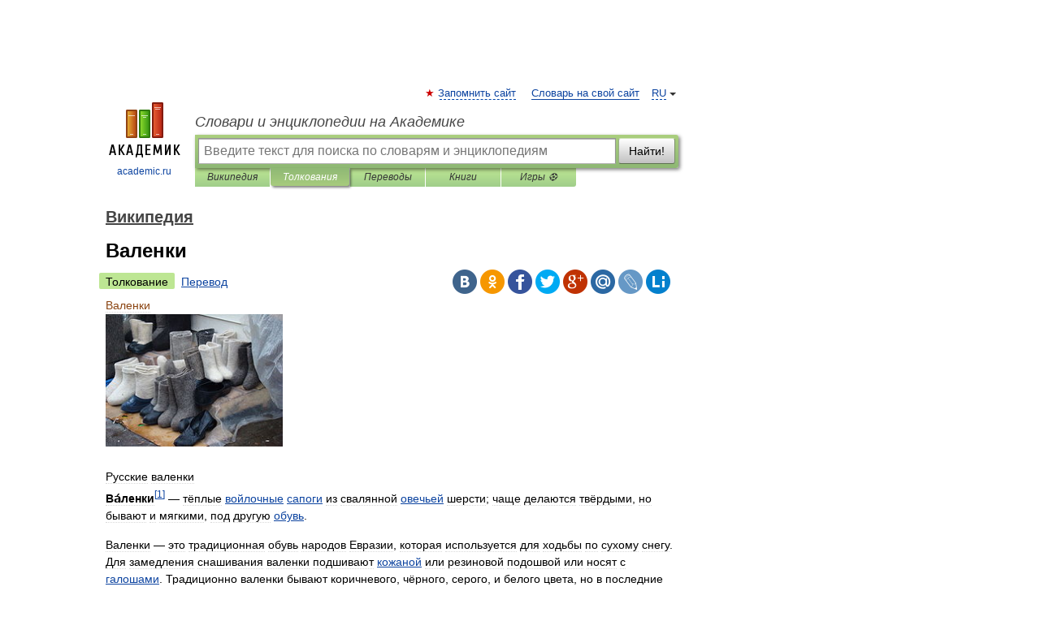

--- FILE ---
content_type: text/html; charset=UTF-8
request_url: https://dic.academic.ru/dic.nsf/ruwiki/164290
body_size: 16131
content:
<!DOCTYPE html>
<html lang="ru">
<head>


	<meta http-equiv="Content-Type" content="text/html; charset=utf-8" />
	<title>Валенки | это... Что такое Валенки?</title>
	<meta name="Description" content="Русские валенки Валенки[1]&amp;#160; тёплые войлочные сапоги из свалянной овечьей шерсти; чаще делаются твёрдыми, но бывают и мягкими, под другую обувь" />
	<!-- type: desktop C: ru  -->
	<meta name="Keywords" content="Валенки" />

 
	<!--[if IE]>
	<meta http-equiv="cleartype" content="on" />
	<meta http-equiv="msthemecompatible" content="no"/>
	<![endif]-->

	<meta name="viewport" content="width=device-width, initial-scale=1, minimum-scale=1">

	
	<meta name="rating" content="mature" />
    <meta http-equiv='x-dns-prefetch-control' content='on'>
    <link rel="dns-prefetch" href="https://ajax.googleapis.com">
    <link rel="dns-prefetch" href="https://www.googletagservices.com">
    <link rel="dns-prefetch" href="https://www.google-analytics.com">
    <link rel="dns-prefetch" href="https://pagead2.googlesyndication.com">
    <link rel="dns-prefetch" href="https://ajax.googleapis.com">
    <link rel="dns-prefetch" href="https://an.yandex.ru">
    <link rel="dns-prefetch" href="https://mc.yandex.ru">

    <link rel="preload" href="/images/Logo.png"   as="image" >
    <link rel="preload" href="/images/Logo_h.png" as="image" >

	<meta property="og:title" content="Валенки | это... Что такое Валенки?" />
	<meta property="og:type" content="article" />
	<meta property="og:url" content="https://dic.academic.ru/dic.nsf/ruwiki/164290" />
	<meta property="og:image" content="https://academic.ru/images/Logo_social_ru.png?3" />
	<meta property="og:description" content="Русские валенки Валенки[1]&amp;#160; тёплые войлочные сапоги из свалянной овечьей шерсти; чаще делаются твёрдыми, но бывают и мягкими, под другую обувь" />
	<meta property="og:site_name" content="Словари и энциклопедии на Академике" />
	<link rel="search" type="application/opensearchdescription+xml" title="Словари и энциклопедии на Академике" href="//dic.academic.ru/dicsearch.xml" />
	<meta name="ROBOTS" content="ALL" />
	<link rel="next" href="https://dic.academic.ru/dic.nsf/ruwiki/164295" />
	<link rel="prev" href="https://dic.academic.ru/dic.nsf/ruwiki/164284" />
	<link rel="TOC" href="https://dic.academic.ru/contents.nsf/ruwiki/" />
	<link rel="index" href="https://dic.academic.ru/contents.nsf/ruwiki/" />
	<link rel="contents" href="https://dic.academic.ru/contents.nsf/ruwiki/" />
	<link rel="canonical" href="https://dic.academic.ru/dic.nsf/ruwiki/164290" />

<!-- d/t desktop  -->

    <script>
      window.CaramelDomain = "academic.ru";
      const caramelJS = document.createElement('script'); 
      caramelJS.src = "https://ads.digitalcaramel.com/caramel.js?ts="+new Date().getTime();
      caramelJS.async = true;
      document.head.appendChild(caramelJS);
    </script>


    <script>window.yaContextCb = window.yaContextCb || [] </script> 
    <script async src="https://yandex.ru/ads/system/context.js"></script>

    
<!-- +++++ ab_flag=1 fa_flag=2 +++++ -->

<style type="text/css">
div.hidden,#sharemenu,div.autosuggest,#contextmenu,#ad_top,#ad_bottom,#ad_right,#ad_top2,#restrictions,#footer ul + div,#TerminsNavigationBar,#top-menu,#lang,#search-tabs,#search-box .translate-lang,#translate-arrow,#dic-query,#logo img.h,#t-direction-head,#langbar,.smm{display:none}p,ul{list-style-type:none;margin:0 0 15px}ul li{margin-bottom:6px}.content ul{list-style-type:disc}*{padding:0;margin:0}html,body{height:100%}body{padding:0;margin:0;color:#000;font:14px Helvetica,Arial,Tahoma,sans-serif;background:#fff;line-height:1.5em}a{color:#0d44a0;text-decoration:none}h1{font-size:24px;margin:0 0 18px}h2{font-size:20px;margin:0 0 14px}h3{font-size:16px;margin:0 0 10px}h1 a,h2 a{color:#454545!important}#page{margin:0 auto}#page{min-height:100%;position:relative;padding-top:105px}#page{width:720px;padding-right:330px}* html #page{height:100%}#header{position:relative;height:122px}#logo{float:left;margin-top:21px;width:125px}#logo a.img{width:90px;margin:0 0 0 16px}#logo a.img.logo-en{margin-left:13px}#logo a{display:block;font-size:12px;text-align:center;word-break:break-all}#site-title{padding-top:35px;margin:0 0 5px 135px}#site-title a{color:#000;font-size:18px;font-style:italic;display:block;font-weight:400}#search-box{margin-left:135px;border-top-right-radius:3px;border-bottom-right-radius:3px;padding:4px;position:relative;background:#abcf7e;min-height:33px}#search-box.dic{background:#896744}#search-box table{border-spacing:0;border-collapse:collapse;width:100%}#search-box table td{padding:0;vertical-align:middle}#search-box table td:first-child{padding-right:3px}#search-box table td:last-child{width:1px}#search-query,#dic-query,.translate-lang{padding:6px;font-size:16px;height:18px;border:1px solid #949494;width:100%;box-sizing:border-box;height:32px;float:none;margin:0;background:white;float:left;border-radius:0!important}#search-button{width:70px;height:32px;text-align:center;border:1px solid #7a8e69;border-radius:3px;background:#e0e0e0}#search-tabs{display:block;margin:0 15px 0 135px;padding:0;list-style-type:none}#search-tabs li{float:left;min-width:70px;max-width:140px;padding:0 15px;height:23px;line-height:23px;background:#bde693;text-align:center;margin-right:1px}#search-box.dic + #search-tabs li{background:#C9A784}#search-tabs li:last-child{border-bottom-right-radius:3px}#search-tabs li a{color:#353535;font-style:italic;font-size:12px;display:block;white-space:nowrap;text-overflow:ellipsis;overflow:hidden}#search-tabs li.active{height:22px;line-height:23px;position:relative;background:#abcf7e;border-bottom-left-radius:3px;border-bottom-right-radius:3px}#search-box.dic + #search-tabs li.active{background:#896744}#search-tabs li.active a{color:white}#content{clear:both;margin:30px 0;padding-left:15px}#content a{text-decoration:underline}#content .breadcrumb{margin-bottom:20px}#search_sublinks,#search_links{margin-bottom:8px;margin-left:-8px}#search_sublinks a,#search_links a{padding:3px 8px 1px;border-radius:2px}#search_sublinks a.active,#search_links a.active{color:#000 !important;background:#bde693;text-decoration:none!important}.term{color:saddlebrown}@media(max-width:767px){.hideForMobile{display:none}#header{height:auto}#page{padding:5px;width:auto}#logo{float:none;width:144px;text-align:left;margin:0;padding-top:5px}#logo a{height:44px;overflow:hidden;text-align:left}#logo img.h{display:initial;width:144px;height:44px}#logo img.v{display:none}#site-title{padding:0;margin:10px 0 5px}#search-box,#search-tabs{clear:both;margin:0;width:auto;padding:4px}#search-box.translate #search-query{width:100%;margin-bottom:4px}#search-box.translate #td-search{overflow:visible;display:table-cell}ul#search-tabs{white-space:nowrap;margin-top:5px;overflow-x:auto;overflow-y:hidden}ul#search-tabs li,ul#search-tabs li.active{background:none!important;box-shadow:none;min-width:0;padding:0 5px;float:none;display:inline-block}ul#search-tabs li a{border-bottom:1px dashed green;font-style:normal;color:green;font-size:16px}ul#search-tabs li.active a{color:black;border-bottom-color:white;font-weight:700}ul#search-tabs li a:hover,ul#search-tabs li.active a:hover{color:black}#content{margin:15px 0}.h250{height:280px;max-height:280px;overflow:hidden;margin:25px 0 25px 0}
}</style>

	<link rel="shortcut icon" href="https://academic.ru/favicon.ico" type="image/x-icon" sizes="16x16" />
	<link rel="shortcut icon" href="https://academic.ru/images/icon.ico" type="image/x-icon" sizes="32x32" />
    <link rel="shortcut icon" href="https://academic.ru/images/icon.ico" type="image/x-icon" sizes="48x48" />
    
    <link rel="icon" type="image/png" sizes="16x16" href="/images/Logo_16x16_transparent.png" />
    <link rel="icon" type="image/png" sizes="32x32" href="/images/Logo_32x32_transparent.png" />
    <link rel="icon" type="image/png" sizes="48x48" href="/images/Logo_48x48_transparent.png" />
    <link rel="icon" type="image/png" sizes="64x64" href="/images/Logo_64x64_transparent.png" />
    <link rel="icon" type="image/png" sizes="128x128" href="/images/Logo_128x128_transparent.png" />

    <link rel="apple-touch-icon" sizes="57x57"   href="/images/apple-touch-icon-57x57.png" />
    <link rel="apple-touch-icon" sizes="60x60"   href="/images/apple-touch-icon-60x60.png" />
    <link rel="apple-touch-icon" sizes="72x72"   href="/images/apple-touch-icon-72x72.png" />
    <link rel="apple-touch-icon" sizes="76x76"   href="/images/apple-touch-icon-76x76.png" />
    <link rel="apple-touch-icon" sizes="114x114" href="/images/apple-touch-icon-114x114.png" />
    <link rel="apple-touch-icon" sizes="120x120" href="/images/apple-touch-icon-120x120.png" />
  
    <!-- link rel="mask-icon" href="/images/safari-pinned-tab.svg" color="#5bbad5" -->
    <meta name="msapplication-TileColor" content="#00aba9" />
    <meta name="msapplication-config" content="/images/browserconfig.xml" />
    <meta name="theme-color" content="#ffffff" />

    <meta name="apple-mobile-web-app-capable" content="yes" />
    <meta name="apple-mobile-web-app-status-bar-style" content="black /">


<script type="text/javascript">
  (function(i,s,o,g,r,a,m){i['GoogleAnalyticsObject']=r;i[r]=i[r]||function(){
  (i[r].q=i[r].q||[]).push(arguments)},i[r].l=1*new Date();a=s.createElement(o),
  m=s.getElementsByTagName(o)[0];a.async=1;a.src=g;m.parentNode.insertBefore(a,m)
  })(window,document,'script','//www.google-analytics.com/analytics.js','ga');

  ga('create', 'UA-2754246-1', 'auto');
  ga('require', 'displayfeatures');

  ga('set', 'dimension1', 'Общая информация');
  ga('set', 'dimension2', 'article');
  ga('set', 'dimension3', '0');

  ga('send', 'pageview');

</script>


<script type="text/javascript">
	if(typeof(console) == 'undefined' ) console = {};
	if(typeof(console.log) == 'undefined' ) console.log = function(){};
	if(typeof(console.warn) == 'undefined' ) console.warn = function(){};
	if(typeof(console.error) == 'undefined' ) console.error = function(){};
	if(typeof(console.time) == 'undefined' ) console.time = function(){};
	if(typeof(console.timeEnd) == 'undefined' ) console.timeEnd = function(){};
	Academic = {};
	Academic.sUserLanguage = 'ru';
	Academic.sDomainURL = 'https://dic.academic.ru/dic.nsf/ruwiki/';
	Academic.sMainDomainURL = '//dic.academic.ru/';
	Academic.sTranslateDomainURL = '//translate.academic.ru/';
	Academic.deviceType = 'desktop';
		Academic.sDictionaryId = 'ruwiki';
		Academic.Lang = {};
	Academic.Lang.sTermNotFound = 'Термин, отвечающий запросу, не найден'; 
</script>


<!--  Вариокуб -->
<script type="text/javascript">
    (function(e, x, pe, r, i, me, nt){
    e[i]=e[i]||function(){(e[i].a=e[i].a||[]).push(arguments)},
    me=x.createElement(pe),me.async=1,me.src=r,nt=x.getElementsByTagName(pe)[0],me.addEventListener("error",function(){function cb(t){t=t[t.length-1],"function"==typeof t&&t({flags:{}})};Array.isArray(e[i].a)&&e[i].a.forEach(cb);e[i]=function(){cb(arguments)}}),nt.parentNode.insertBefore(me,nt)})
    (window, document, "script", "https://abt.s3.yandex.net/expjs/latest/exp.js", "ymab");

    ymab("metrika.70309897", "init"/*, {clientFeatures}, {callback}*/);
    ymab("metrika.70309897", "setConfig", {enableSetYmUid: true});
</script>





</head>
<body>

<div id="ad_top">
<!-- top bnr -->
<div class="banner" style="max-height: 90px; overflow: hidden; display: inline-block;">




<!-- Yandex.RTB R-A-12643772-1 -->
<div id="yandex_rtb_R-A-12643772-1"></div>
<script>
window.yaContextCb.push(() => {
    Ya.Context.AdvManager.render({
        "blockId": "R-A-12643772-1",
        "renderTo": "yandex_rtb_R-A-12643772-1"
    })
})
</script>


</div> <!-- top banner  -->




</div>
	<div id="page"  >








			<div id="header">
				<div id="logo">
					<a href="//academic.ru">
						<img src="//academic.ru/images/Logo.png" class="v" alt="academic.ru" width="88" height="68" />
						<img src="//academic.ru/images/Logo_h.png" class="h" alt="academic.ru" width="144" height="44" />
						<br />
						academic.ru					</a>
				</div>
					<ul id="top-menu">
						<li id="lang">
							<a href="#" class="link">RU</a>

							<ul id="lang-menu">

							<li><a href="//en-academic.com">EN</a></li>
<li><a href="//de-academic.com">DE</a></li>
<li><a href="//es-academic.com">ES</a></li>
<li><a href="//fr-academic.com">FR</a></li>
							</ul>
						</li>
						<!--li><a class="android" href="//dic.academic.ru/android.php">Android версия</a></li-->
						<!--li><a class="apple" href="//dic.academic.ru/apple.php">iPhone/iPad версия</a></li-->
						<li><a class="add-fav link" href="#" onClick="add_favorite(this);">Запомнить сайт</a></li>
						<li><a href="//partners.academic.ru/partner_proposal.php" target="_blank">Словарь на свой сайт</a></li>
						<!--li><a href="#">Форум</a></li-->
					</ul>
					<h2 id="site-title">
						<a href="//academic.ru">Словари и энциклопедии на Академике</a>
					</h2>

					<div id="search-box">
						<form action="/searchall.php" method="get" name="formSearch">

<table><tr><td id="td-search">

							<input type="text" name="SWord" id="search-query" required
							value=""
							title="Введите текст для поиска по словарям и энциклопедиям" placeholder="Введите текст для поиска по словарям и энциклопедиям"
							autocomplete="off">


<div class="translate-lang">
	<select name="from" id="translateFrom">
				<option value="xx">Все языки</option><option value="ru" selected>Русский</option><option value="en">Английский</option><option value="fr">Французский</option><option value="de">Немецкий</option><option value="es">Испанский</option><option disabled>────────</option><option value="sq">Албанский</option><option value="al">Алтайский</option><option value="ar">Арабский</option><option value="an">Арагонский</option><option value="hy">Армянский</option><option value="rp">Арумынский</option><option value="at">Астурийский</option><option value="af">Африкаанс</option><option value="bb">Багобо</option><option value="eu">Баскский</option><option value="ba">Башкирский</option><option value="be">Белорусский</option><option value="bg">Болгарский</option><option value="bu">Бурятский</option><option value="cy">Валлийский</option><option value="wr">Варайский</option><option value="hu">Венгерский</option><option value="vp">Вепсский</option><option value="hs">Верхнелужицкий</option><option value="vi">Вьетнамский</option><option value="ht">Гаитянский</option><option value="el">Греческий</option><option value="ka">Грузинский</option><option value="gn">Гуарани</option><option value="gd">Гэльский</option><option value="da">Датский</option><option value="dl">Долганский</option><option value="pr">Древнерусский язык</option><option value="he">Иврит</option><option value="yi">Идиш</option><option value="in">Ингушский</option><option value="id">Индонезийский</option><option value="ik">Инупиак</option><option value="ga">Ирландский</option><option value="is">Исландский</option><option value="it">Итальянский</option><option value="yo">Йоруба</option><option value="kk">Казахский</option><option value="kc">Карачаевский</option><option value="ca">Каталанский</option><option value="qy">Квенья</option><option value="qu">Кечуа</option><option value="ky">Киргизский</option><option value="zh">Китайский</option><option value="go">Клингонский</option><option value="kv">Коми</option><option value="mm">Коми</option><option value="ko">Корейский</option><option value="cr">Кри</option><option value="ct">Крымскотатарский</option><option value="kp">Кумыкский</option><option value="ku">Курдский</option><option value="km">Кхмерский</option><option value="la">Латинский</option><option value="lv">Латышский</option><option value="ln">Лингала</option><option value="lt">Литовский</option><option value="lb">Люксембургский</option><option value="mu">Майя</option><option value="mk">Македонский</option><option value="ms">Малайский</option><option value="ma">Маньчжурский</option><option value="mi">Маори</option><option value="mj">Марийский</option><option value="mc">Микенский</option><option value="mf">Мокшанский</option><option value="mn">Монгольский</option><option value="nu">Науатль</option><option value="nl">Нидерландский</option><option value="og">Ногайский</option><option value="no">Норвежский</option><option value="oa">Орокский</option><option value="os">Осетинский</option><option value="ot">Османский</option><option value="pi">Пали</option><option value="pm">Папьяменто</option><option value="pa">Пенджабский</option><option value="fa">Персидский</option><option value="pl">Польский</option><option value="pt">Португальский</option><option value="ro">Румынский, Молдавский</option><option value="sa">Санскрит</option><option value="se">Северносаамский</option><option value="sr">Сербский</option><option value="ld">Сефардский</option><option value="sz">Силезский</option><option value="sk">Словацкий</option><option value="sl">Словенский</option><option value="sw">Суахили</option><option value="tl">Тагальский</option><option value="tg">Таджикский</option><option value="th">Тайский</option><option value="tt">Татарский</option><option value="tw">Тви</option><option value="bo">Тибетский</option><option value="tf">Тофаларский</option><option value="tv">Тувинский</option><option value="tr">Турецкий</option><option value="tk">Туркменский</option><option value="ud">Удмуртский</option><option value="uz">Узбекский</option><option value="ug">Уйгурский</option><option value="uk">Украинский</option><option value="ur">Урду</option><option value="uu">Урумский</option><option value="fo">Фарерский</option><option value="fi">Финский</option><option value="hi">Хинди</option><option value="hr">Хорватский</option><option value="cu">Церковнославянский (Старославянский)</option><option value="ke">Черкесский</option><option value="ck">Чероки</option><option value="ce">Чеченский</option><option value="cs">Чешский</option><option value="cv">Чувашский</option><option value="cn">Шайенского</option><option value="sv">Шведский</option><option value="cj">Шорский</option><option value="sx">Шумерский</option><option value="ev">Эвенкийский</option><option value="gw">Эльзасский</option><option value="mv">Эрзянский</option><option value="eo">Эсперанто</option><option value="et">Эстонский</option><option value="ya">Юпийский</option><option value="sh">Якутский</option><option value="ja">Японский</option>	</select>
</div>
<div id="translate-arrow"><a>&nbsp;</a></div>
<div class="translate-lang">
	<select name="to" id="translateOf">
				<option value="xx" selected>Все языки</option><option value="ru">Русский</option><option value="en">Английский</option><option value="fr">Французский</option><option value="de">Немецкий</option><option value="es">Испанский</option><option disabled>────────</option><option value="av">Аварский</option><option value="ad">Адыгейский</option><option value="az">Азербайджанский</option><option value="ai">Айнский язык</option><option value="al">Алтайский</option><option value="ar">Арабский</option><option value="hy">Армянский</option><option value="eu">Баскский</option><option value="ba">Башкирский</option><option value="be">Белорусский</option><option value="hu">Венгерский</option><option value="vp">Вепсский</option><option value="vd">Водский</option><option value="el">Греческий</option><option value="da">Датский</option><option value="he">Иврит</option><option value="yi">Идиш</option><option value="iz">Ижорский</option><option value="in">Ингушский</option><option value="id">Индонезийский</option><option value="is">Исландский</option><option value="it">Итальянский</option><option value="kk">Казахский</option><option value="kc">Карачаевский</option><option value="zh">Китайский</option><option value="kv">Коми</option><option value="ct">Крымскотатарский</option><option value="kp">Кумыкский</option><option value="la">Латинский</option><option value="lv">Латышский</option><option value="lt">Литовский</option><option value="mj">Марийский</option><option value="mf">Мокшанский</option><option value="mn">Монгольский</option><option value="nl">Нидерландский</option><option value="no">Норвежский</option><option value="os">Осетинский</option><option value="fa">Персидский</option><option value="pl">Польский</option><option value="pt">Португальский</option><option value="sk">Словацкий</option><option value="sl">Словенский</option><option value="sw">Суахили</option><option value="tg">Таджикский</option><option value="th">Тайский</option><option value="tt">Татарский</option><option value="tr">Турецкий</option><option value="tk">Туркменский</option><option value="ud">Удмуртский</option><option value="uz">Узбекский</option><option value="ug">Уйгурский</option><option value="uk">Украинский</option><option value="uu">Урумский</option><option value="fi">Финский</option><option value="cu">Церковнославянский (Старославянский)</option><option value="ce">Чеченский</option><option value="cs">Чешский</option><option value="cv">Чувашский</option><option value="sv">Шведский</option><option value="cj">Шорский</option><option value="ev">Эвенкийский</option><option value="mv">Эрзянский</option><option value="eo">Эсперанто</option><option value="et">Эстонский</option><option value="sh">Якутский</option><option value="ja">Японский</option>	</select>
</div>
<input type="hidden" name="did" id="did-field" value="ruwiki" />
<input type="hidden" id="search-type" name="stype" value="" />

</td><td>

							<button id="search-button">Найти!</button>

</td></tr></table>

						</form>

						<input type="text" name="dic_query" id="dic-query"
						title="Интерактивное оглавление. Вводите нужный Вам термин" placeholder="Интерактивное оглавление. Вводите нужный Вам термин"
						autocomplete="off" >


					</div>
				  <ul id="search-tabs">
    <li data-search-type="-1" id="thisdic" ><a href="#" onclick="return false;">Википедия</a></li>
    <li data-search-type="0" id="interpretations" class="active"><a href="#" onclick="return false;">Толкования</a></li>
    <li data-search-type="1"  id="translations" ><a href="#" onclick="return false;">Переводы</a></li>
    <li data-search-type="10" id="books"            ><a href="#" onclick="return false;">Книги       </a></li>
    <li data-search-type="88" id="games"            ><a href="https://games.academic.ru" title="Бесплатные игры" >Игры ⚽</a></li>
  </ul>
				</div>

	
<div id="ad_top2"></div>	
			<div id="content">

  
  				<div itemscope itemtype="http://data-vocabulary.org/Breadcrumb" style="clear: both;">
  				<h2 class="breadcrumb"><a href="/contents.nsf/ruwiki/" itemprop="url"><span itemprop="title">Википедия</span></a>
  				</h2>
  				</div>
  				<div class="content" id="selectable-content">
  					<div class="title" id="TerminTitle"> <!-- ID нужен для того, чтобы спозиционировать Pluso -->
  						<h1>Валенки</h1>
  
  </div><div id="search_links"><a class="active">Толкование</a><a href="//translate.academic.ru/Валенки/ru/">Перевод</a>
  					</div>
  
  <ul class="smm">
  <li class="vk"><a onClick="share('vk'); return false;" href="#"></a></li>
  <li class="ok"><a onClick="share('ok'); return false;" href="#"></a></li>
  <li class="fb"><a onClick="share('fb'); return false;" href="#"></a></li>
  <li class="tw"><a onClick="share('tw'); return false;" href="#"></a></li>
  <li class="gplus"><a onClick="share('g+'); return false;" href="#"></a></li>
  <li class="mailru"><a onClick="share('mail.ru'); return false;" href="#"></a></li>
  <li class="lj"><a onClick="share('lj'); return false;" href="#"></a></li>
  <li class="li"><a onClick="share('li'); return false;" href="#"></a></li>
</ul>
<div id="article"><dl>
<div itemscope itemtype="http://webmaster.yandex.ru/vocabularies/enc-article.xml">

               <dt itemprop="title" class="term" lang="ru">Валенки</dt>

               <dd itemprop="content" class="descript" lang="ru">
				
																
								
				<div id="mw-content-text" lang="ru" dir="ltr" class="mw-content-ltr"><div class="thumb tright">
<div class="thumbinner" style="width:222px;"><a href="/pictures/wiki/files/86/Valenki.jpg"><img  style="max-width : 98%; height: auto; width: auto;" src="/pictures/wiki/files/50/220px-Valenki.jpg" alt="" border="0" width="220" height="165" class="thumbimage" srcset="//upload.wikimedia.org/wikipedia/commons/thumb/e/eb/Valenki.jpg/330px-Valenki.jpg 1.5x, //upload.wikimedia.org/wikipedia/commons/thumb/e/eb/Valenki.jpg/440px-Valenki.jpg 2x" /></a>
<div class="thumbcaption">
<div class="magnify"><img  style="max-width : 98%; height: auto; width: auto;" src="magnify-clip.png" border="0" width="15" height="11" alt="" /></div>
Русские валенки</div>
</div>
</div>
<p><b>Ва́ленки</b><sup id="cite_ref-1" class="reference"><a href="#cite_note-1">[1]</a></sup>&#160;— тёплые <a href="334697">войлочные</a> <a href="152747">сапоги</a> из свалянной <a href="26107">овечьей</a> шерсти; чаще делаются твёрдыми, но бывают и мягкими, под другую <a href="76418">обувь</a>.</p>
<p>Валенки&#160;— это традиционная обувь народов Евразии, которая используется для ходьбы по сухому снегу. Для замедления снашивания валенки подшивают <a href="45010">кожаной</a> или резиновой подошвой или носят с <a href="859580">галошами</a>. Традиционно валенки бывают коричневого, чёрного, серого, и белого цвета, но в последние годы выпускаются валенки самых разных цветов.</p>
<table id="toc" class="toc">
<tr>
<td>
<div id="toctitle">
<h2>Содержание</h2>
</div>
<ul>
<li class="toclevel-1 tocsection-1"><a href="#.D0.98.D1.81.D1.82.D0.BE.D1.80.D0.B8.D1.8F"><span class="tocnumber">1</span> <span class="toctext">История</span></a></li>
<li class="toclevel-1 tocsection-2"><a href="#.D0.9F.D1.80.D0.BE.D0.B8.D0.B7.D0.B2.D0.BE.D0.B4.D1.81.D1.82.D0.B2.D0.BE"><span class="tocnumber">2</span> <span class="toctext">Производство</span></a></li>
<li class="toclevel-1 tocsection-3"><a href="#.D0.98.D0.BD.D1.82.D0.B5.D1.80.D0.B5.D1.81.D0.BD.D1.8B.D0.B5_.D1.84.D0.B0.D0.BA.D1.82.D1.8B"><span class="tocnumber">3</span> <span class="toctext">Интересные факты</span></a></li>
<li class="toclevel-1 tocsection-4"><a href="#.D0.9F.D1.80.D0.B8.D0.BC.D0.B5.D1.87.D0.B0.D0.BD.D0.B8.D1.8F"><span class="tocnumber">4</span> <span class="toctext">Примечания</span></a></li>
</ul>
</td>
</tr>
</table>
<h2> <span class="mw-headline" id=".D0.98.D1.81.D1.82.D0.BE.D1.80.D0.B8.D1.8F">История</span></h2>
<div class="thumb tright">
<div class="thumbinner" style="width:222px;"><a href="/pictures/wiki/files/82/Russie.jpg"><img  style="max-width : 98%; height: auto; width: auto;" src="/pictures/wiki/files/50/220px-Russie.jpg" alt="" border="0" width="220" height="168" class="thumbimage" srcset="//upload.wikimedia.org/wikipedia/commons/thumb/9/92/Russie.jpg/330px-Russie.jpg 1.5x, //upload.wikimedia.org/wikipedia/commons/thumb/9/92/Russie.jpg/440px-Russie.jpg 2x" /></a>
<div class="thumbcaption">
<div class="magnify"><img  style="max-width : 98%; height: auto; width: auto;" src="magnify-clip.png" border="0" width="15" height="11" alt="" /></div>
Русский солдат на лыжах и в валенках, 1900—1919.</div>
</div>
</div>
<p>Прообразом валенок были традиционные войлочные сапоги кочевников Евразии («пимы»), история которых насчитывает более 1,5 тысячи лет. <span class="noprint"><sup><a href="#">[<i>источник&#160;не&#160;указан&#160;1229&#160;дней</i>]</a></sup></span> На территорию Руси валенки стали проникать в период Золотой Орды через тюркские и монгольские племена, обувь которых называлась «пима». В России же валенки приобрели широкое распространение лишь в первой половине XIX века, когда их начали изготовлять промышленным способом. До этого они были достаточно дороги и их могли себе позволить довольно зажиточные люди. Усложнение потребностей, рост влияния городских нравов на деревню обусловили смену лаптей валяными сапогами, а вместе с тем и широкое развитие валяльно-катального производства.<span class="noprint"><sup><a href="#">[<i>источник&#160;не&#160;указан&#160;1229&#160;дней</i>]</a></sup></span></p>
<p>Валенки стали менее популярны в последние десятилетия, заменяясь более лёгкой и влагостойкой обувью. Валенки ассоциируются с традиционным деревенским стилем одежды.</p>
<p>До <a href="836506">революции</a> производство валенок было сосредоточено в <a href="952259">Калязинском уезде</a> <a href="243436">Тверской губернии</a>, в <a href="1401395">Семёновском уезде</a> <a href="53787">Нижегородской губернии</a>, в <a href="99015">Кинешемском уезде</a> <a href="349099">Костромской губернии</a> и в селе <a href="312587">Кукмор</a> <a href="21270">Казанской губернии</a>. В 1900 году на сапого-валяльных фабриках России было произведено 1,4&#160;млн пар валенок на сумму 2,1&#160;млн рублей.<sup id="cite_ref-2" class="reference"><a href="#cite_note-2">[2]</a></sup>. В 1900 году пара валенок стоила 1,5 рубля, в 1912 году&#160;— 2 рубля, в конце 1916 года спекулятивная цена доходила до 12-18 рублей за пару.</p>
<p><a href="427053">Ярославская губерния</a> с середины XVIII века является центром валяльного промысла, что было обусловлено расцветом местного овцеводства. Шерсть Романовской породы овец считается лучшим сырьем для производства валенок, так как отличается высокой «валкоспособностью». В 1904 году в Ярославской губернии было основано крупнейшее на тот момент предприятие по производству валенок&#160;— сапоговаляльный завод И.&#160;С.&#160;Кашина, ныне <a href="1658609">Ярославская фабрика валяной обуви</a>.<span class="noprint"><sup><a href="#">[<i>источник&#160;не&#160;указан&#160;1229&#160;дней</i>]</a></sup></span></p>
<h2> <span class="mw-headline" id=".D0.9F.D1.80.D0.BE.D0.B8.D0.B7.D0.B2.D0.BE.D0.B4.D1.81.D1.82.D0.B2.D0.BE">Производство</span></h2>
<div class="thumb tright">
<div class="thumbinner" style="width:227px;"><a href="/pictures/wiki/files/86/Valenki_Tools_and_accessories_6.jpg"><img  style="max-width : 98%; height: auto; width: auto;" src="/pictures/wiki/files/50/225px-Valenki_Tools_and_accessories_6.jpg" alt="" border="0" width="225" height="150" class="thumbimage" srcset="//upload.wikimedia.org/wikipedia/commons/thumb/1/1a/Valenki_Tools_and_accessories_6.jpg/338px-Valenki_Tools_and_accessories_6.jpg 1.5x, //upload.wikimedia.org/wikipedia/commons/thumb/1/1a/Valenki_Tools_and_accessories_6.jpg/450px-Valenki_Tools_and_accessories_6.jpg 2x" /></a>
<div class="thumbcaption">
<div class="magnify"><img  style="max-width : 98%; height: auto; width: auto;" src="magnify-clip.png" border="0" width="15" height="11" alt="" /></div>
Приспособления для ручного производства валенок</div>
</div>
</div>
<ul>
<li>Всего в год в России производят около 4,5 миллионов пар валяной обуви. Крупнейшие производители на сегодняшний день<span class="noprint"><sup><a href="#">[<i>источник&#160;не&#160;указан&#160;1229&#160;дней</i>]</a></sup></span>:</li>
<li>Кукморский валяльно-войлочный комбинат<sup id="cite_ref-3" class="reference"><a href="#cite_note-3">[3]</a></sup>&#160;— 800—900 тыс. пар.</li>
<li><a href="1658609">Ярославская фабрика валяной обуви</a>&#160;— 550—600 тыс. пар.</li>
<li>Общество с ограниченной ответственностью «ЭЛВИ-ПЛЮС»<sup id="cite_ref-4" class="reference"><a href="#cite_note-4">[4]</a></sup>&#160;— 300 тыс. пар.</li>
<li>Омский комбинат валяной обуви&#160;— 170 тыс. пар<sup id="cite_ref-5" class="reference"><a href="#cite_note-5">[5]</a></sup>.</li>
<li>ООО «Наран» Республика Бурятия&#160;— 200 тыс. пар<sup id="cite_ref-6" class="reference"><a href="#cite_note-6">[6]</a></sup>.</li>
<li>Открытое Акционерное Общество "Выльгортская Сапоговаляльная Фабрика" - 150-160 тыс. пар</li>
<li>Калужская обувная фабрика&#160;— 150 тыс. пар.</li>
<li>Егорьевска обувная фабрика&#160;— 100 тыс. пар.</li>
<li>Калязинская фабрика&#160;— 90 тыс. пар. (600 тыс. в 1970-е)</li>
<li>Елецкая обувная фабрика</li>
<li><a rel="nofollow" class="external text" href="http://www.sever.canash.ru/">Канашская валяльная фабрика "Север"</a> — 45 тыс. пар</li>
</ul>
<h2> <span class="mw-headline" id=".D0.98.D0.BD.D1.82.D0.B5.D1.80.D0.B5.D1.81.D0.BD.D1.8B.D0.B5_.D1.84.D0.B0.D0.BA.D1.82.D1.8B">Интересные факты</span></h2>
<ul>
<li>Музеи валенок существуют в <a href="58">Москве</a><sup id="cite_ref-moscowwalks_7-0" class="reference"><a href="#cite_note-moscowwalks-7">[7]</a></sup><sup id="cite_ref-8" class="reference"><a href="#cite_note-8">[8]</a></sup>, <a href="3268">Мышкине</a><sup id="cite_ref-nauka_9-0" class="reference"><a href="#cite_note-nauka-9">[9]</a></sup><sup id="cite_ref-10" class="reference"><a href="#cite_note-10">[10]</a></sup>.</li>
<li>Житель <a href="10014">Башкортостана</a> на <a href="3107">Новый год</a> свалял валенок-гигант 130-го размера.<sup id="cite_ref-11" class="reference"><a href="#cite_note-11">[11]</a></sup></li>
<li>Житель Омска свалял самую маленькую обувь&#160;— валенки размером около 3&#160;мм.<sup id="cite_ref-12" class="reference"><a href="#cite_note-12">[12]</a></sup></li>
<li>Возрождается спрос<span class="noprint"><sup><a href="#">[<i>источник&#160;не&#160;указан&#160;1229&#160;дней</i>]</a></sup></span> на валенки в крупных российских городах и в туристических центрах.</li>
<li>
<div class="thumb tleft">
<div class="thumbinner" style="width:81px;"><a href="/pictures/wiki/files/69/Elitevalenkiduble46.jpg"><img  style="max-width : 98%; height: auto; width: auto;" src="/pictures/wiki/files/55/79px-Elitevalenkiduble46.jpg" alt="" border="0" width="79" height="100" class="thumbimage" srcset="//upload.wikimedia.org/wikipedia/commons/thumb/3/3f/Elitevalenkiduble46.jpg/118px-Elitevalenkiduble46.jpg 1.5x, //upload.wikimedia.org/wikipedia/commons/thumb/3/3f/Elitevalenkiduble46.jpg/158px-Elitevalenkiduble46.jpg 2x" /></a>
<div class="thumbcaption">
<div class="magnify"><img  style="max-width : 98%; height: auto; width: auto;" src="magnify-clip.png" border="0" width="15" height="11" alt="" /></div>
Мужские двойные верблюжьи валенки</div>
</div>
</div>
<div class="thumb tright">
<div class="thumbinner" style="width:87px;"><a href="/pictures/wiki/files/69/Elitevalenki39.JPG"><img  style="max-width : 98%; height: auto; width: auto;" src="/pictures/wiki/files/56/85px-Elitevalenki39.JPG" alt="" border="0" width="85" height="100" class="thumbimage" srcset="//upload.wikimedia.org/wikipedia/commons/thumb/8/87/Elitevalenki39.JPG/127px-Elitevalenki39.JPG 1.5x, //upload.wikimedia.org/wikipedia/commons/thumb/8/87/Elitevalenki39.JPG/169px-Elitevalenki39.JPG 2x" /></a>
<div class="thumbcaption">
<div class="magnify"><img  style="max-width : 98%; height: auto; width: auto;" src="magnify-clip.png" border="0" width="15" height="11" alt="" /></div>
Женские верблюжьи валенки</div>
</div>
</div>
Существуют верблюжьи валенки. От обычных валенок визуально отличаются пушистостью.</li>
<li>В Сибири валенки часто называют <b>пимами</b> (пимы)<sup id="cite_ref-13" class="reference"><a href="#cite_note-13">[13]</a></sup>.</li>
</ul>
<h2> <span class="mw-headline" id=".D0.9F.D1.80.D0.B8.D0.BC.D0.B5.D1.87.D0.B0.D0.BD.D0.B8.D1.8F">Примечания</span></h2>
<table class="metadata plainlinks navigation-box" style="margin:0 0 1em 1em; clear:right; border:solid #aaa 1px; background:#f9f9f9; padding:1ex; font-size:90%; float:right;">
<tr>
<th><a href="/pictures/wiki/files/67/Commons-logo.svg"><img  style="max-width : 98%; height: auto; width: auto;" src="/pictures/wiki/files/51/30px-Commons-logo.svg.png" alt="commons:" border="0" width="30" height="40" srcset="//upload.wikimedia.org/wikipedia/commons/thumb/4/4a/Commons-logo.svg/45px-Commons-logo.svg.png 1.5x, //upload.wikimedia.org/wikipedia/commons/thumb/4/4a/Commons-logo.svg/60px-Commons-logo.svg.png 2x" /></a></th>
<td><span class="wikicommons-ref"><a class="external text" href="//commons.wikimedia.org/wiki/Category:Valenki?uselang=ru">Валенки</a></span> на Викискладе<sup style="line-height:0;font-weight:bold"><a href="22447">?</a></sup></td>
</tr>
</table>
<div class="references-small" style="">
<ol class="references">
<li id="cite_note-1"><b><a href="#cite_ref-1">↑</a></b> <span class="reference-text">Местные названия: <i>валену́хи, ва́лежки, ва́лены, ва́ленцы, ка́танки, самока́тки, сапоги́, пи́мы́</i></span></li>
<li id="cite_note-2"><b><a href="#cite_ref-2">↑</a></b> <span class="reference-text">Статистический ежегодник на 1912&#160;г., под ред. В.&#160;И.&#160;Шараго, СПб, 1912</span></li>
<li id="cite_note-3"><b><a href="#cite_ref-3">↑</a></b> <span class="reference-text"><span class="citation"><a rel="nofollow" class="external text" href="http://кукморские-валенки.рф/">ОАО КВВК - ОАО "Кукморский валяльно-войлочный комбинат"</a>. <small>Проверено 19 апреля 2012.</small></span></span></li>
<li id="cite_note-4"><b><a href="#cite_ref-4">↑</a></b> <span class="reference-text"><span class="citation"><a rel="nofollow" class="external text" href="http://elviplus.ru/">Общество с ограниченной ответственностью «ЭЛВИ-ПЛЮС»</a>. <small>Проверено 19 апреля 2012.</small></span></span></li>
<li id="cite_note-5"><b><a href="#cite_ref-5">↑</a></b> <span class="reference-text"><span class="citation"><a rel="nofollow" class="external text" href="http://www.valenks.ru/index.php?id=148">ООО «Комбинат валяной обуви»</a>. <small><a rel="nofollow" class="external text" href="http://www.webcitation.org/688TAUtNM">Архивировано</a> из первоисточника 3 июня 2012.</small> <small>Проверено 19 апреля 2012.</small></span></span></li>
<li id="cite_note-6"><b><a href="#cite_ref-6">↑</a></b> <span class="reference-text"><span class="citation"><a rel="nofollow" class="external text" href="http://www.po-naran.ru/">Валенки Улан-Удэнские от Наран</a>. <small><a rel="nofollow" class="external text" href="http://www.webcitation.org/688TB8bid">Архивировано</a> из первоисточника 3 июня 2012.</small> <small>Проверено 19 апреля 2012.</small></span></span></li>
<li id="cite_note-moscowwalks-7"><b><a href="#cite_ref-moscowwalks_7-0">↑</a></b> <span class="reference-text"><span class="citation"><a rel="nofollow" class="external text" href="http://moscowwalks.ru/2010/11/09/muzei-russkie-valenki/">Музей Русские валенки</a>. <i>moscowwalks.ru</i> (9.11.2010). <small><a rel="nofollow" class="external text" href="http://www.webcitation.org/688TCqxWc">Архивировано</a> из первоисточника 3 июня 2012.</small> <small>Проверено 19 апреля 2012.</small></span></span></li>
<li id="cite_note-8"><b><a href="#cite_ref-8">↑</a></b> <span class="reference-text"><a rel="nofollow" class="external text" href="http://www.museum.ru/M2097">Музей «Русские валенки»</a></span></li>
<li id="cite_note-nauka-9"><b><a href="#cite_ref-nauka_9-0">↑</a></b> <span class="reference-text"><span class="citation"><i>Чаликова, Д.</i> <a rel="nofollow" class="external text" href="http://nauka.relis.ru/15/0512/15512110.htm">Валенки русские</a>. <small><a rel="nofollow" class="external text" href="http://www.webcitation.org/688TEdjM9">Архивировано</a> из первоисточника 3 июня 2012.</small> <small>Проверено 19 апреля 2012.</small></span></span></li>
<li id="cite_note-10"><b><a href="#cite_ref-10">↑</a></b> <span class="reference-text"><a rel="nofollow" class="external text" href="http://www.myshkinmr.ru/rus/museums/valenki/">Музей «русский валенок» в Мышкине</a></span></li>
<li id="cite_note-11"><b><a href="#cite_ref-11">↑</a></b> <span class="reference-text"><a rel="nofollow" class="external text" href="http://www.rian.ru/kaleidoscope/20100102/202607171.html">Житель Башкирии на новый год свалял валенок-гигант 130-го размера</a></span></li>
<li id="cite_note-12"><b><a href="#cite_ref-12">↑</a></b> <span class="reference-text"><a rel="nofollow" class="external text" href="http://footwear.ua/news/valenki_mini-2408.html">Мини-валенок размером 3 мм</a></span></li>
<li id="cite_note-13"><b><a href="#cite_ref-13">↑</a></b> <span class="reference-text"><a rel="nofollow" class="external text" href="http://aboutfootwear.ru/16-pimy-obuv-iz-kamusa.html">Пимы</a></span></li>
</ol>
</div>
<p><br /></p>
<table style="background:none; text-align:left; padding: 2px 0" class="metadata">
<tr>
<td style="padding-right:4px"><a href="/pictures/wiki/files/83/Signorina_in_viola.svg"><img  style="max-width : 98%; height: auto; width: auto;" src="/pictures/wiki/files/50/25px-Signorina_in_viola.svg.png" alt="Одежда" border="0" width="25" height="40" srcset="//upload.wikimedia.org/wikipedia/commons/thumb/7/75/Signorina_in_viola.svg/38px-Signorina_in_viola.svg.png 1.5x, //upload.wikimedia.org/wikipedia/commons/thumb/7/75/Signorina_in_viola.svg/50px-Signorina_in_viola.svg.png 2x" /></a></td>

</tr>
</table>
<table class="navbox collapsible collapsed nowraplinks" style="margin:auto;;">
<tr>
<th colspan="2" style="text-align:center;width:100%;"><span class="noprint plainlinksneverexpand" style="white-space:nowrap;font-size:xx-small;float:left;text-align:left;width:3.8em">&#160;<a href="/pictures/wiki/files/83/Searchtool.svg"><img  style="max-width : 98%; height: auto; width: auto;" src="/pictures/wiki/files/49/14px-Searchtool.svg.png" alt="Просмотр этого шаблона" border="0" width="14" height="14" srcset="//upload.wikimedia.org/wikipedia/commons/thumb/6/61/Searchtool.svg/21px-Searchtool.svg.png 1.5x, //upload.wikimedia.org/wikipedia/commons/thumb/6/61/Searchtool.svg/28px-Searchtool.svg.png 2x" /></a>&#160;</span><span style="font-size:110%"><a href="76418">Обувь</a></span></th>
</tr>
<tr>
<th style="white-space:nowrap;">Мужская классическая</th>
<td style="width:100%">
<div style="margin-top:-1ex;margin-bottom:-1ex;padding:0">
<p><span style="white-space: nowrap;">Блюхеры •</span> <span style="white-space: nowrap;"><a href="107937">Ботинки</a> •</span> <span style="white-space: nowrap;">Ботинки «чукка» •</span> <span style="white-space: nowrap;"><a href="1756869">Броги</a> •</span> <span style="white-space: nowrap;"><a href="1478176">Дерби</a> •</span> <span style="white-space: nowrap;"><a href="403164">Лоферы</a> •</span> <span style="white-space: nowrap;"><a href="1567365">Монки</a> •</span> <span style="white-space: nowrap;"><a href="1392826">Оксфорды</a> •</span> <span style="white-space: nowrap;">Слипперы</span></p>
</div>
</td>
</tr>
<tr>
<th style="white-space:nowrap;">…неформальная</th>
<td style="width:100%;background:#f0f0f0">
<div style="margin-top:-1ex;margin-bottom:-1ex;padding:0">
<p><span style="white-space: nowrap;">Ботинки «Челси» •</span> <span style="white-space: nowrap;">Дезерты •</span> <span style="white-space: nowrap;"><a href="76805">Мокасины</a> •</span> <span style="white-space: nowrap;"><a href="1651146">Топ-сайдеры</a></span></p>
</div>
</td>
</tr>
<tr>
<th style="white-space:nowrap;">Женская</th>
<td style="width:100%">
<div style="margin-top:-1ex;margin-bottom:-1ex;padding:0">
<p><span style="white-space: nowrap;">Бабуши •</span> <span style="white-space: nowrap;"><a href="403164">Лоферы</a> •</span> <span style="white-space: nowrap;"><a href="76805">Мокасины</a> •</span> <span style="white-space: nowrap;">Обувь на платформе •</span> <span style="white-space: nowrap;"><a href="487388">Туфли</a> (<a href="1151055">балетки</a> •</span> <span style="white-space: nowrap;">деленки •</span> <span style="white-space: nowrap;">лодочки •</span> <span style="white-space: nowrap;">Голливудские)</span></p>
</div>
</td>
</tr>
<tr>
<th style="white-space:nowrap;"><a href="152747">Сапоги</a> и полусапоги</th>
<td style="width:100%;background:#f0f0f0">
<div style="margin-top:-1ex;margin-bottom:-1ex;padding:0">
<p><span style="white-space: nowrap;">Апрески •</span> <span style="white-space: nowrap;"><a href="1742199">Бахилы</a> •</span> <span style="white-space: nowrap;"><a href="439185">Ботфорты</a> •</span> <span style="white-space: nowrap;"><a href="1755389">Боты</a> •</span> <span style="white-space: nowrap;"><a href="1759434">Бурки</a> •</span> <span style="white-space: nowrap;"><strong class="selflink">Валенки</strong> •</span> <span style="white-space: nowrap;"><a href="646784">Ковбойские</a> •</span> <span style="white-space: nowrap;"><a href="146940">Котурн</a> •</span> <span style="white-space: nowrap;"><a href="1620690">из овчины</a> •</span> <span style="white-space: nowrap;"><a href="1339744">Угги</a> •</span> <span style="white-space: nowrap;"><a href="339485">Унты</a></span></p>
</div>
</td>
</tr>
<tr>
<th style="white-space:nowrap;">Открытая</th>
<td style="width:100%">
<div style="margin-top:-1ex;margin-bottom:-1ex;padding:0">
<p><span style="white-space: nowrap;"><a href="338269">Босоножки</a> •</span> <span style="white-space: nowrap;"><a href="1370372">Вьетнамки</a> •</span> <span style="white-space: nowrap;"><a href="634225">Сабо</a> •</span> <span style="white-space: nowrap;"><a href="146940">Котурн</a> •</span> <span style="white-space: nowrap;">Пантолеты •</span> <span style="white-space: nowrap;">Пантофли •</span> <span style="white-space: nowrap;">Сандалеты •</span> <span style="white-space: nowrap;"><a href="199411">Сандалии</a> •</span> <span style="white-space: nowrap;">Шлёпанцы (сланцы) •</span> <span style="white-space: nowrap;">Шлёпки</span></p>
</div>
</td>
</tr>
<tr>
<th style="white-space:nowrap;">Спортивная</th>
<td style="width:100%;background:#f0f0f0">
<div style="margin-top:-1ex;margin-bottom:-1ex;padding:0">
<p><span style="white-space: nowrap;"><a href="1286610">Бутсы</a> •</span> <span style="white-space: nowrap;"><a href="1295499">Горнолыжные ботинки</a> •</span> <span style="white-space: nowrap;"><a href="179016">Кеды</a> •</span> <span style="white-space: nowrap;"><a href="989945">Кроссовки</a> •</span> <span style="white-space: nowrap;"><a href="34091">Коньки</a> (<a href="121188">Роликовые</a> •</span> <span style="white-space: nowrap;"><a href="695360">Фигурные</a> •</span> <span style="white-space: nowrap;"><a href="1670220">Хоккейные</a>) •</span> <span style="white-space: nowrap;"><a href="1628851">Скейтерская обувь</a> •</span> <span style="white-space: nowrap;">Слипоны •</span> <span style="white-space: nowrap;"><a href="1288690">Треккинговые ботинки</a> (Вибрамы) •</span> <span style="white-space: nowrap;"><a href="1339081">Трикони</a> •</span> <span style="white-space: nowrap;"><a href="356985">Хилис</a> •</span> <span style="white-space: nowrap;">Шиповки</span></p>
</div>
</td>
</tr>
<tr>
<th style="white-space:nowrap;">Артистическая</th>
<td style="width:100%">
<div style="margin-top:-1ex;margin-bottom:-1ex;padding:0">
<p><span style="white-space: nowrap;">Ботинки для чечётки •</span> <span style="white-space: nowrap;"><a href="1478826">Джазовки</a> •</span> <span style="white-space: nowrap;"><a href="1109748">Пуанты</a> •</span> <span style="white-space: nowrap;">Туфли фламенко •</span> <span style="white-space: nowrap;"><a href="1670125">Ходули</a> •</span> <span style="white-space: nowrap;">Чешки</span></p>
</div>
</td>
</tr>
<tr>
<th style="white-space:nowrap;">Национальная</th>
<td style="width:100%;background:#f0f0f0">
<div style="margin-top:-1ex;margin-bottom:-1ex;padding:0">
<p><span style="white-space: nowrap;"><a href="832643">Варадзи</a> •</span> <span style="white-space: nowrap;"><a href="634225">Сабо</a> •</span> <span style="white-space: nowrap;"><a href="173761">Ичиги</a> •</span> <span style="white-space: nowrap;"><a href="646035">Кисы</a> •</span> <span style="white-space: nowrap;"><a href="76419">Лапти</a> (<a href="152706">Онуча</a>) •</span> <span style="white-space: nowrap;"><strong class="selflink">Пимы</strong> •</span> <span style="white-space: nowrap;"><a href="1190428">Чарых</a> •</span> <span style="white-space: nowrap;"><a href="95421">Черевики</a> •</span> <span style="white-space: nowrap;">Mukluk</span></p>
</div>
</td>
</tr>
<tr>
<th style="white-space:nowrap;">Домашняя</th>
<td style="width:100%">
<div style="margin-top:-1ex;margin-bottom:-1ex;padding:0">
<p><span style="white-space: nowrap;">Пантолеты •</span> <span style="white-space: nowrap;"><a href="164851">Тапочки</a> •</span> <span style="white-space: nowrap;"><a href="701452">Чувяки</a></span></p>
</div>
</td>
</tr>
<tr>
<th style="white-space:nowrap;">Военная</th>
<td style="width:100%;background:#f0f0f0">
<div style="margin-top:-1ex;margin-bottom:-1ex;padding:0">
<p><span style="white-space: nowrap;"><a href="1425641">Берцы</a> •</span> <span style="white-space: nowrap;"><a href="439185">Ботфорты</a> •</span> <span style="white-space: nowrap;"><a href="1519516">Кеньги</a> •</span> <span style="white-space: nowrap;"><a href="87089">Кирзовые</a> сапоги</span></p>
</div>
</td>
</tr>
<tr>
<th style="white-space:nowrap;">Детская</th>
<td style="width:100%">
<div style="margin-top:-1ex;margin-bottom:-1ex;padding:0">
<p><span style="white-space: nowrap;">Гусарики •</span> <span style="white-space: nowrap;"><a href="670783">Пинетки</a></span></p>
</div>
</td>
</tr>
<tr>
<th style="white-space:nowrap;">Рабочая</th>
<td style="width:100%;background:#f0f0f0">
<div style="margin-top:-1ex;margin-bottom:-1ex;padding:0">
<p><span style="white-space: nowrap;"><a href="1742200">Защитные бахилы</a> •</span> <span style="white-space: nowrap;"><a href="278037">Ботинки с металлическим носком</a> •</span> <span style="white-space: nowrap;"><a href="951860">Калоши</a> (галоши) •</span> <span style="white-space: nowrap;"><a href="646784">Ковбойские сапоги</a> •</span> <span style="white-space: nowrap;"><a href="203658">Резиновые сапоги</a></span></p>
</div>
</td>
</tr>
<tr>
<th style="white-space:nowrap;">Устаревшая</th>
<td style="width:100%">
<div style="margin-top:-1ex;margin-bottom:-1ex;padding:0">
<p><span style="white-space: nowrap;">Бабуши •</span> <span style="white-space: nowrap;">Баскины •</span> <span style="white-space: nowrap;"><a href="393160">Башмаки</a> •</span> <span style="white-space: nowrap;">Блюхеры •</span> <span style="white-space: nowrap;">Ботин •</span> <span style="white-space: nowrap;"><a href="1755389">Боты</a> •</span> <span style="white-space: nowrap;"><a href="312471">Гэта</a> •</span> <span style="white-space: nowrap;">Дзори •</span> <span style="white-space: nowrap;">Иподиматы •</span> <span style="white-space: nowrap;">Каламани •</span> <span style="white-space: nowrap;"><a href="535228">Калиги</a> •</span> <span style="white-space: nowrap;">Кальце •</span> <span style="white-space: nowrap;">Кальцеус •</span> <span style="white-space: nowrap;"><a href="146940">Котурн</a> •</span> <span style="white-space: nowrap;"><a href="661897">Муллеус</a> •</span> <span style="white-space: nowrap;">Опанки</span></p>
</div>
</td>
</tr>
<tr>
<th style="white-space:nowrap;">Детали</th>
<td style="width:100%;background:#f0f0f0">
<div style="margin-top:-1ex;margin-bottom:-1ex;padding:0">
<p><span style="white-space: nowrap;"><a href="45920">Гамаши</a> •</span> <span style="white-space: nowrap;"><a href="629598">Гетры</a> •</span> <span style="white-space: nowrap;"><a href="925315">Застёжка</a> •</span> <span style="white-space: nowrap;">Подошва (<a href="174133">Каблук</a> •</span> <span style="white-space: nowrap;">Подмётка •</span> <span style="white-space: nowrap;"><a href="1683640">Шпилька</a>) •</span> <span style="white-space: nowrap;"><a href="1643286">Супинатор</a> •</span> <span style="white-space: nowrap;"><a href="276045">Шнурки</a> (<a href="1598579">Пистончик</a>) •</span> <span style="white-space: nowrap;"><a href="359931">Штиблеты</a></span></p>
</div>
</td>
</tr>
</table>



</div>				
								
												
				<div id='catlinks' class='catlinks'><div id="mw-normal-catlinks" class="mw-normal-catlinks">Категории: <ul><li>Обувь</li><li>Сапоги</li><li>Русский национальный костюм</li></ul></div></div>				
												
</dd>

               <br />

               <p id="TerminSourceInfo" class="src">

               <em><span itemprop="source">Wikimedia Foundation</span>.
   <span itemprop="source-date">2010</span>.</em>
 </p>
</div>
</dl>
</div>

<div style="padding:5px 0px;"> <a href="https://games.academic.ru" style="color: green; font-size: 16px; margin-right:10px"><b>Игры ⚽</b></a> <b><a title='онлайн-сервис помощи студентам' href='https://homework.academic.ru/?type_id=6'>Нужен реферат?</a></b></div>

<b>Синонимы</b>: <div class="tags_list"><a href="//dic.academic.ru/synonyms/%D0%B2%D0%B0%D0%BB%D0%B5%D0%BD%D0%BE%D0%BA" rel="tag">валенок</a>, <a href="//dic.academic.ru/synonyms/%D0%B2%D0%B0%D0%BB%D0%B5%D0%BD%D0%BE%D1%87%D0%BA%D0%B8" rel="tag">валеночки</a>, <a href="//dic.academic.ru/synonyms/%D0%B2%D0%B0%D0%BB%D0%B5%D0%BD%D1%86%D1%8B" rel="tag">валенцы</a>, <a href="//dic.academic.ru/synonyms/%D0%BA%D0%B0%D1%82%D0%B0%D0%BD%D0%BA%D0%B8" rel="tag">катанки</a>, <a href="//dic.academic.ru/synonyms/%D0%BE%D0%B1%D1%83%D0%B2%D1%8C" rel="tag">обувь</a>, <a href="//dic.academic.ru/synonyms/%D0%BF%D0%B8%D0%BC%D1%8B" rel="tag">пимы</a>, <a href="//dic.academic.ru/synonyms/%D1%83%D0%BD%D1%82%D1%8B" rel="tag">унты</a>, <a href="//dic.academic.ru/synonyms/%D1%87%D0%B5%D1%81%D0%B0%D0%BD%D0%BA%D0%B8" rel="tag">чесанки</a>, <a href="//dic.academic.ru/synonyms/%D1%87%D0%B5%D1%81%D0%B0%D0%BD%D1%8B%D0%B5+%D0%B2%D0%B0%D0%BB%D0%B5%D0%BD%D0%BA%D0%B8" rel="tag">чесаные валенки</a></div>
<br /><br />
  <div id="socialBar_h"></div>
  					<ul class="post-nav" id="TerminsNavigationBar">
						<li class="prev"><a href="https://dic.academic.ru/dic.nsf/ruwiki/164284" title="Товарные знаки, ставшие нарицательными">Товарные знаки, ставшие нарицательными</a></li>
						<li class="next"><a href="https://dic.academic.ru/dic.nsf/ruwiki/164295" title="Химейер, Марвин Джон">Химейер, Марвин Джон</a></li>
					</ul>
<h3 class= "dictionary">
Полезное
</h3>
<div style="text-align: center;"><div style="display: inline-block">
  <div id="ACD_DESKTOP_VIDEO"></div>
</div></div>

<br>
  
  					<div class="other-info">
  						<div class="holder">
							<h3 class="dictionary">Смотреть что такое "Валенки" в других словарях:</h3>
							<ul class="terms-list">
<li><p><strong><a href="//dic.academic.ru/dic.nsf/dic_synonims/14067/%D0%B2%D0%B0%D0%BB%D0%B5%D0%BD%D0%BA%D0%B8">валенки</a></strong> — унты, валенцы, обувь, катанки, валеночки, чесанки, чесаные валенки, валенок, пимы Словарь русских синонимов. валенки валенцы, катанки (прост.) Словарь синонимов русского языка. Практический справочник. М.: Русский язык. З. Е. Александрова. 2011 … &nbsp; <span class="src2">Словарь синонимов</span></p></li>
<li><p><strong><a href="//dic.academic.ru/dic.nsf/ushakov/753298">ВАЛЕНКИ</a></strong> — ВАЛЕНКИ, валенков и валенок, ед. валенка, валенки, жен., и валенок, валенка, муж. Зимняя обувь из свалянной в виде войлока шерсти, наподобие сапог. Толковый словарь Ушакова. Д.Н. Ушаков. 1935 1940 … &nbsp; <span class="src2">Толковый словарь Ушакова</span></p></li>
<li><p><strong><a href="//syn_tesaurus.academic.ru/266/%D0%B2%D0%B0%D0%BB%D0%B5%D0%BD%D0%BA%D0%B8">валенки</a></strong> —     ВАЛЕНКИ, чесанки, разг. валенцы, разг. катанки, разг. пимки, разг. пимы     уменьш. ласк. ВАЛЕНОЧКИ, уменьш. ласк. чесаночки … &nbsp; <span class="src2">Словарь-тезаурус синонимов русской речи</span></p></li>
<li><p><strong><a href="//dic.academic.ru/dic.nsf/ogegova/19038">ВАЛЕНКИ</a></strong> — ВАЛЕНКИ, нок, ед. нок, нка, муж. Зимние мягкие сапоги, свалянные из шерсти. Подшитые в. (с пришитой кожаной или войлочной подошвой). | прил. валеночный, ая, ое. Толковый словарь Ожегова. С.И. Ожегов, Н.Ю. Шведова. 1949 1992 … &nbsp; <span class="src2">Толковый словарь Ожегова</span></p></li>
<li><p><strong><a href="//ve.academic.ru/88/%D0%92%D0%B0%D0%BB%D0%B5%D0%BD%D0%BA%D0%B8">Валенки</a></strong> — ВАЛЕНКИ. См. Снаряженіе1. [1] Материал словаря, содержащий информацию, на которую указывает эта ссылка, опубликован не был … &nbsp; <span class="src2">Военная энциклопедия</span></p></li>
<li><p><strong><a href="//lingvostranovedcheskiy.academic.ru/73/%D0%92%D0%90%D0%9B%D0%95%D0%9D%D0%9A%D0%98">ВАЛЕНКИ</a></strong> — Зимние (см. зима*) сапоги, сделанные из плотно сбитой шерсти. Валенки изготавливают специальным способом валяют (то есть катают и разминают, одновременно паря) из овечьей шерсти. От глагола валять и происходит название этой распространенной в&#8230; … &nbsp; <span class="src2">Лингвострановедческий словарь</span></p></li>
<li><p><strong><a href="//dream_book.academic.ru/244/%D0%92%D0%90%D0%9B%D0%95%D0%9D%D0%9A%D0%98">ВАЛЕНКИ</a></strong> —     Если вы увидели во сне валенки, то размолвка, случившаяся у вас с близким человеком, не затянется и уж тем более не принесет никаких серьезных последствий, как бы вы того ни опасались, полагая главным виновником происшедшего себя. Видеть&#8230; … &nbsp; <span class="src2">Сонник Мельникова </span></p></li>
<li><p><strong><a href="//macedonian.en-academic.com/6231/%D0%B2%D0%B0%D0%BB%D0%B5%D0%BD%D0%BA%D0%B8">валенки</a></strong> — (рус. валенки) руски зимски чизми од валано сукно … &nbsp; <span class="src2">Macedonian dictionary</span></p></li>
<li><p><strong><a href="//dic.academic.ru/dic.nsf/es/97783/%D0%B2%D0%B0%D0%BB%D0%B5%D0%BD%D0%BA%D0%B8">валенки</a></strong> — нок, нкам; мн. (ед. валенок, нка; м.). Мягкая зимняя обувь с высоким голенищем, свалянная из шерсти. Подшитые валенки (с пришитой кожаной или войлочной подошвой). ◊ (Сибирский) валенок. О глуповатом, недалёком человеке. ◁ Валеночный, ая, ое. В ое … &nbsp; <span class="src2">Энциклопедический словарь</span></p></li>
<li><p><strong><a href="//all_words.academic.ru/7568/%D0%B2%D0%B0%D0%BB%D0%B5%D0%BD%D0%BA%D0%B8">валенки</a></strong> — нок, нкам; мн. (ед. ва/ленок, нка; м.) см. тж. валеночный Мягкая зимняя обувь с высоким голенищем, свалянная из шерсти. Подшитые валенки (с пришитой кожаной или войлочной подошвой) валенок … &nbsp; <span class="src2">Словарь многих выражений</span></p></li>
							</ul>
						</div>
	</div>
					</div>



			</div>
  
<div id="ad_bottom">

<br />
<!-- new yandex bnr -->
<div class="banner" style="max-height: 440px; overflow: hidden;">

<!-- Yandex.RTB R-A-12643772-5 -->
<div id="yandex_rtb_R-A-12643772-5"></div>
<script>
window.yaContextCb.push(() => {
    Ya.Context.AdvManager.render({
        "blockId": "R-A-12643772-5",
        "renderTo": "yandex_rtb_R-A-12643772-5"
    })
})
</script>

</div>



</div>

	<div id="footer">
		<div id="liveinternet">
            <!--LiveInternet counter--><a href="https://www.liveinternet.ru/click;academic"
            target="_blank"><img id="licntC2FD" width="31" height="31" style="border:0" 
            title="LiveInternet"
            src="[data-uri]"
            alt=""/></a><script>(function(d,s){d.getElementById("licntC2FD").src=
            "https://counter.yadro.ru/hit;academic?t44.6;r"+escape(d.referrer)+
            ((typeof(s)=="undefined")?"":";s"+s.width+"*"+s.height+"*"+
            (s.colorDepth?s.colorDepth:s.pixelDepth))+";u"+escape(d.URL)+
            ";h"+escape(d.title.substring(0,150))+";"+Math.random()})
            (document,screen)</script><!--/LiveInternet-->
		</div>


      <div id="restrictions">18+</div>


				&copy; Академик, 2000-2026
<ul>
			<li>
				Обратная связь:
				<a id="m_s" href="#">Техподдержка</a>,
				<a id="m_a" href="#">Реклама на сайте</a>
			</li>
</ul>

<br/>
<ul>
			<li>
        <a href="https://tournavigator.pro/" target="_blank">&#128099; Путешествия</a>
			</li>
</ul>
<div>


			<a href="//partners.academic.ru/partner_proposal.php">Экспорт словарей на сайты</a>, сделанные на PHP, <div class="img joom"></div> Joomla, <div class="img drp"></div> Drupal, <div class="img wp"></div> WordPress, MODx.
</div>

	</div>


		<div id="contextmenu">
		<ul id="context-actions">
		  <li><a data-in="masha">Пометить текст и поделиться</a></li>
		  <li class="separator"></li>
		  <!--li><a data-in="dic">Искать в этом же словаре</a></li-->
		  <!--li><a data-in="synonyms">Искать синонимы</a></li-->
		  <li><a data-in="academic">Искать во всех словарях</a></li>
		  <li><a data-in="translate">Искать в переводах</a></li>
		  <li><a data-in="internet">Искать в Интернете</a></li>
		  <!--li><a data-in="category">Искать в этой же категории</a></li-->
		</ul>
		<ul id="context-suggestions">
		</ul>
		</div>

		<div id="sharemenu" style="top: 1075px; left: 240px;">
			<h3>Поделиться ссылкой на выделенное</h3>
			<ul class="smm">
  <li class="vk"><a onClick="share('vk'); return false;" href="#"></a></li>
  <li class="ok"><a onClick="share('ok'); return false;" href="#"></a></li>
  <li class="fb"><a onClick="share('fb'); return false;" href="#"></a></li>
  <li class="tw"><a onClick="share('tw'); return false;" href="#"></a></li>
  <li class="gplus"><a onClick="share('g+'); return false;" href="#"></a></li>
  <li class="mailru"><a onClick="share('mail.ru'); return false;" href="#"></a></li>
  <li class="lj"><a onClick="share('lj'); return false;" href="#"></a></li>
  <li class="li"><a onClick="share('li'); return false;" href="#"></a></li>
</ul>
			<div id="share-basement">
				<h5>Прямая ссылка:</h5>
				<a href="" id="share-directlink">
					…
				</a>
				<small>
					Нажмите правой клавишей мыши и выберите «Копировать ссылку»				</small>
			</div>
		</div>

	

	<script async src="/js/academic.min.js?150324" type="text/javascript"></script>



<div id="ad_right">

<script async src="https://ad.mail.ru/static/ads-async.js"></script>
<ins class="mrg-tag" style="display:inline-block;text-decoration: none;" data-ad-client="ad-860730" data-ad-slot="860730"></ins>  
<script>(MRGtag = window.MRGtag || []).push({})</script><div class="banner sticky">
  <div class="ACD_MIDR_300c_test">
<!--  Временно, для теста  -->

<div caramel-id="01j78m1mtc0s4v1w086tt6jgcp"></div>





</div>
</div>

</div>


</div>


<br/><br/><br/><br/><br/><br/>

<!-- Yandex.Metrika counter -->
<script type="text/javascript" >
   (function(m,e,t,r,i,k,a){m[i]=m[i]||function(){(m[i].a=m[i].a||[]).push(arguments)};
   m[i].l=1*new Date();k=e.createElement(t),a=e.getElementsByTagName(t)[0],k.async=1,k.src=r,a.parentNode.insertBefore(k,a)})
   (window, document, "script", "https://mc.yandex.ru/metrika/tag.js", "ym");

   ym(70309897, "init", {
        clickmap:false,
        trackLinks:true,
        accurateTrackBounce:false
   });
</script>
<noscript><div><img src="https://mc.yandex.ru/watch/70309897" style="position:absolute; left:-9999px;" alt="" /></div></noscript>
<!-- /Yandex.Metrika counter -->


<!-- Begin comScore Tag -->
<script>
  var _comscore = _comscore || [];
  _comscore.push({ c1: "2", c2: "23600742" });
  (function() {
    var s = document.createElement("script"), el = document.getElementsByTagName("script")[0]; s.async = true;
    s.src = (document.location.protocol == "https:" ? "https://sb" : "http://b") + ".scorecardresearch.com/beacon.js";
    el.parentNode.insertBefore(s, el);
  })();
</script>
<noscript>
  <img src="//b.scorecardresearch.com/p?c1=2&c2=23600742&cv=2.0&cj=1" />
</noscript>
<!-- End comScore Tag -->



<!-- Floorad (desk) от DC -->
<div caramel-id="01j9h9etzbb3r1y5k6k9gvrkxs"></div>



</body>
  <link rel="stylesheet" href="/css/academic_v2.css?20210501a" type="text/css" />
  <link rel="stylesheet" href="/css/mobile-menu.css?20190810" type="text/css" />
 

</html>

